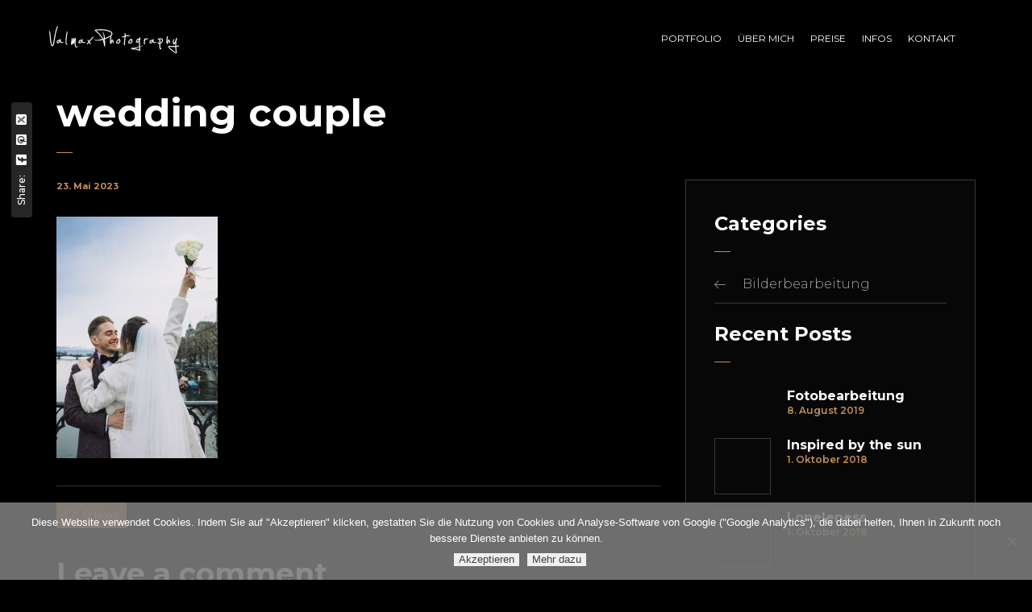

--- FILE ---
content_type: text/html; charset=UTF-8
request_url: https://valmax.ch/pt-portfolio/wedding-car/img_1709-199-scaled/
body_size: 13386
content:

<!DOCTYPE html>
<html lang="de-CH">
	<head>
		<meta charset="UTF-8">
		<meta name="viewport" content="width=device-width, initial-scale=1">
		<link rel="profile" href="https://gmpg.org/xfn/11">

		<meta name='robots' content='index, follow, max-image-preview:large, max-snippet:-1, max-video-preview:-1' />

	<!-- This site is optimized with the Yoast SEO plugin v26.6 - https://yoast.com/wordpress/plugins/seo/ -->
	<title>wedding couple - ValMax Fotografie - Portrait Fotografin Basel</title>
	<link rel="canonical" href="https://valmax.ch/pt-portfolio/wedding-car/img_1709-199-scaled/" />
	<meta property="og:locale" content="de_DE" />
	<meta property="og:type" content="article" />
	<meta property="og:title" content="wedding couple - ValMax Fotografie - Portrait Fotografin Basel" />
	<meta property="og:url" content="https://valmax.ch/pt-portfolio/wedding-car/img_1709-199-scaled/" />
	<meta property="og:site_name" content="ValMax Fotografie - Portrait Fotografin Basel" />
	<meta property="article:publisher" content="https://www.facebook.com/valmaxphotography/" />
	<meta property="article:modified_time" content="2023-05-31T12:25:36+00:00" />
	<meta property="og:image" content="https://valmax.ch/pt-portfolio/wedding-car/img_1709-199-scaled" />
	<meta property="og:image:width" content="800" />
	<meta property="og:image:height" content="1200" />
	<meta property="og:image:type" content="image/jpeg" />
	<meta name="twitter:card" content="summary_large_image" />
	<script type="application/ld+json" class="yoast-schema-graph">{"@context":"https://schema.org","@graph":[{"@type":"WebPage","@id":"https://valmax.ch/pt-portfolio/wedding-car/img_1709-199-scaled/","url":"https://valmax.ch/pt-portfolio/wedding-car/img_1709-199-scaled/","name":"wedding couple - ValMax Fotografie - Portrait Fotografin Basel","isPartOf":{"@id":"https://valmax.ch/#website"},"primaryImageOfPage":{"@id":"https://valmax.ch/pt-portfolio/wedding-car/img_1709-199-scaled/#primaryimage"},"image":{"@id":"https://valmax.ch/pt-portfolio/wedding-car/img_1709-199-scaled/#primaryimage"},"thumbnailUrl":"https://valmax.ch/wp-content/uploads/2023/05/IMG_1709-199-scaled-1.jpg","datePublished":"2023-05-23T15:45:10+00:00","dateModified":"2023-05-31T12:25:36+00:00","breadcrumb":{"@id":"https://valmax.ch/pt-portfolio/wedding-car/img_1709-199-scaled/#breadcrumb"},"inLanguage":"de-CH","potentialAction":[{"@type":"ReadAction","target":["https://valmax.ch/pt-portfolio/wedding-car/img_1709-199-scaled/"]}]},{"@type":"ImageObject","inLanguage":"de-CH","@id":"https://valmax.ch/pt-portfolio/wedding-car/img_1709-199-scaled/#primaryimage","url":"https://valmax.ch/wp-content/uploads/2023/05/IMG_1709-199-scaled-1.jpg","contentUrl":"https://valmax.ch/wp-content/uploads/2023/05/IMG_1709-199-scaled-1.jpg","width":800,"height":1200,"caption":"city-wedding"},{"@type":"BreadcrumbList","@id":"https://valmax.ch/pt-portfolio/wedding-car/img_1709-199-scaled/#breadcrumb","itemListElement":[{"@type":"ListItem","position":1,"name":"Home","item":"https://valmax.ch/"},{"@type":"ListItem","position":2,"name":"Wedding car","item":"https://valmax.ch/pt-portfolio/wedding-car/"},{"@type":"ListItem","position":3,"name":"wedding couple"}]},{"@type":"WebSite","@id":"https://valmax.ch/#website","url":"https://valmax.ch/","name":"Valmax Photography","description":"Professionelle Studio, Dessous, Paarfotoshooting Basel","publisher":{"@id":"https://valmax.ch/#organization"},"potentialAction":[{"@type":"SearchAction","target":{"@type":"EntryPoint","urlTemplate":"https://valmax.ch/?s={search_term_string}"},"query-input":{"@type":"PropertyValueSpecification","valueRequired":true,"valueName":"search_term_string"}}],"inLanguage":"de-CH"},{"@type":"Organization","@id":"https://valmax.ch/#organization","name":"ValMax Photography","url":"https://valmax.ch/","logo":{"@type":"ImageObject","inLanguage":"de-CH","@id":"https://valmax.ch/#/schema/logo/image/","url":"https://valmax.ch/wp-content/uploads/2017/08/logo_150x172-1.jpg","contentUrl":"https://valmax.ch/wp-content/uploads/2017/08/logo_150x172-1.jpg","width":150,"height":172,"caption":"ValMax Photography"},"image":{"@id":"https://valmax.ch/#/schema/logo/image/"},"sameAs":["https://www.facebook.com/valmaxphotography/","https://www.instagram.com/valmax_photo/","https://www.linkedin.com/in/valeria-ermantraut-734896bb/"]}]}</script>
	<!-- / Yoast SEO plugin. -->


<link rel='dns-prefetch' href='//fonts.googleapis.com' />
<link rel="alternate" type="application/rss+xml" title="ValMax Fotografie - Portrait Fotografin Basel &raquo; Feed" href="https://valmax.ch/feed/" />
<link rel="alternate" type="application/rss+xml" title="ValMax Fotografie - Portrait Fotografin Basel &raquo; Kommentar-Feed" href="https://valmax.ch/comments/feed/" />
<link rel="alternate" type="application/rss+xml" title="ValMax Fotografie - Portrait Fotografin Basel &raquo; wedding couple-Kommentar-Feed" href="https://valmax.ch/pt-portfolio/wedding-car/img_1709-199-scaled/feed/" />
<link rel="alternate" title="oEmbed (JSON)" type="application/json+oembed" href="https://valmax.ch/wp-json/oembed/1.0/embed?url=https%3A%2F%2Fvalmax.ch%2Fpt-portfolio%2Fwedding-car%2Fimg_1709-199-scaled%2F" />
<link rel="alternate" title="oEmbed (XML)" type="text/xml+oembed" href="https://valmax.ch/wp-json/oembed/1.0/embed?url=https%3A%2F%2Fvalmax.ch%2Fpt-portfolio%2Fwedding-car%2Fimg_1709-199-scaled%2F&#038;format=xml" />
<style id='wp-img-auto-sizes-contain-inline-css'>
img:is([sizes=auto i],[sizes^="auto," i]){contain-intrinsic-size:3000px 1500px}
/*# sourceURL=wp-img-auto-sizes-contain-inline-css */
</style>
<link rel='stylesheet' id='sbi_styles-css' href='https://valmax.ch/wp-content/plugins/instagram-feed/css/sbi-styles.min.css?ver=6.10.0' media='all' />
<style id='wp-emoji-styles-inline-css'>

	img.wp-smiley, img.emoji {
		display: inline !important;
		border: none !important;
		box-shadow: none !important;
		height: 1em !important;
		width: 1em !important;
		margin: 0 0.07em !important;
		vertical-align: -0.1em !important;
		background: none !important;
		padding: 0 !important;
	}
/*# sourceURL=wp-emoji-styles-inline-css */
</style>
<style id='wp-block-library-inline-css'>
:root{--wp-block-synced-color:#7a00df;--wp-block-synced-color--rgb:122,0,223;--wp-bound-block-color:var(--wp-block-synced-color);--wp-editor-canvas-background:#ddd;--wp-admin-theme-color:#007cba;--wp-admin-theme-color--rgb:0,124,186;--wp-admin-theme-color-darker-10:#006ba1;--wp-admin-theme-color-darker-10--rgb:0,107,160.5;--wp-admin-theme-color-darker-20:#005a87;--wp-admin-theme-color-darker-20--rgb:0,90,135;--wp-admin-border-width-focus:2px}@media (min-resolution:192dpi){:root{--wp-admin-border-width-focus:1.5px}}.wp-element-button{cursor:pointer}:root .has-very-light-gray-background-color{background-color:#eee}:root .has-very-dark-gray-background-color{background-color:#313131}:root .has-very-light-gray-color{color:#eee}:root .has-very-dark-gray-color{color:#313131}:root .has-vivid-green-cyan-to-vivid-cyan-blue-gradient-background{background:linear-gradient(135deg,#00d084,#0693e3)}:root .has-purple-crush-gradient-background{background:linear-gradient(135deg,#34e2e4,#4721fb 50%,#ab1dfe)}:root .has-hazy-dawn-gradient-background{background:linear-gradient(135deg,#faaca8,#dad0ec)}:root .has-subdued-olive-gradient-background{background:linear-gradient(135deg,#fafae1,#67a671)}:root .has-atomic-cream-gradient-background{background:linear-gradient(135deg,#fdd79a,#004a59)}:root .has-nightshade-gradient-background{background:linear-gradient(135deg,#330968,#31cdcf)}:root .has-midnight-gradient-background{background:linear-gradient(135deg,#020381,#2874fc)}:root{--wp--preset--font-size--normal:16px;--wp--preset--font-size--huge:42px}.has-regular-font-size{font-size:1em}.has-larger-font-size{font-size:2.625em}.has-normal-font-size{font-size:var(--wp--preset--font-size--normal)}.has-huge-font-size{font-size:var(--wp--preset--font-size--huge)}.has-text-align-center{text-align:center}.has-text-align-left{text-align:left}.has-text-align-right{text-align:right}.has-fit-text{white-space:nowrap!important}#end-resizable-editor-section{display:none}.aligncenter{clear:both}.items-justified-left{justify-content:flex-start}.items-justified-center{justify-content:center}.items-justified-right{justify-content:flex-end}.items-justified-space-between{justify-content:space-between}.screen-reader-text{border:0;clip-path:inset(50%);height:1px;margin:-1px;overflow:hidden;padding:0;position:absolute;width:1px;word-wrap:normal!important}.screen-reader-text:focus{background-color:#ddd;clip-path:none;color:#444;display:block;font-size:1em;height:auto;left:5px;line-height:normal;padding:15px 23px 14px;text-decoration:none;top:5px;width:auto;z-index:100000}html :where(.has-border-color){border-style:solid}html :where([style*=border-top-color]){border-top-style:solid}html :where([style*=border-right-color]){border-right-style:solid}html :where([style*=border-bottom-color]){border-bottom-style:solid}html :where([style*=border-left-color]){border-left-style:solid}html :where([style*=border-width]){border-style:solid}html :where([style*=border-top-width]){border-top-style:solid}html :where([style*=border-right-width]){border-right-style:solid}html :where([style*=border-bottom-width]){border-bottom-style:solid}html :where([style*=border-left-width]){border-left-style:solid}html :where(img[class*=wp-image-]){height:auto;max-width:100%}:where(figure){margin:0 0 1em}html :where(.is-position-sticky){--wp-admin--admin-bar--position-offset:var(--wp-admin--admin-bar--height,0px)}@media screen and (max-width:600px){html :where(.is-position-sticky){--wp-admin--admin-bar--position-offset:0px}}

/*# sourceURL=wp-block-library-inline-css */
</style><style id='global-styles-inline-css'>
:root{--wp--preset--aspect-ratio--square: 1;--wp--preset--aspect-ratio--4-3: 4/3;--wp--preset--aspect-ratio--3-4: 3/4;--wp--preset--aspect-ratio--3-2: 3/2;--wp--preset--aspect-ratio--2-3: 2/3;--wp--preset--aspect-ratio--16-9: 16/9;--wp--preset--aspect-ratio--9-16: 9/16;--wp--preset--color--black: #000000;--wp--preset--color--cyan-bluish-gray: #abb8c3;--wp--preset--color--white: #ffffff;--wp--preset--color--pale-pink: #f78da7;--wp--preset--color--vivid-red: #cf2e2e;--wp--preset--color--luminous-vivid-orange: #ff6900;--wp--preset--color--luminous-vivid-amber: #fcb900;--wp--preset--color--light-green-cyan: #7bdcb5;--wp--preset--color--vivid-green-cyan: #00d084;--wp--preset--color--pale-cyan-blue: #8ed1fc;--wp--preset--color--vivid-cyan-blue: #0693e3;--wp--preset--color--vivid-purple: #9b51e0;--wp--preset--gradient--vivid-cyan-blue-to-vivid-purple: linear-gradient(135deg,rgb(6,147,227) 0%,rgb(155,81,224) 100%);--wp--preset--gradient--light-green-cyan-to-vivid-green-cyan: linear-gradient(135deg,rgb(122,220,180) 0%,rgb(0,208,130) 100%);--wp--preset--gradient--luminous-vivid-amber-to-luminous-vivid-orange: linear-gradient(135deg,rgb(252,185,0) 0%,rgb(255,105,0) 100%);--wp--preset--gradient--luminous-vivid-orange-to-vivid-red: linear-gradient(135deg,rgb(255,105,0) 0%,rgb(207,46,46) 100%);--wp--preset--gradient--very-light-gray-to-cyan-bluish-gray: linear-gradient(135deg,rgb(238,238,238) 0%,rgb(169,184,195) 100%);--wp--preset--gradient--cool-to-warm-spectrum: linear-gradient(135deg,rgb(74,234,220) 0%,rgb(151,120,209) 20%,rgb(207,42,186) 40%,rgb(238,44,130) 60%,rgb(251,105,98) 80%,rgb(254,248,76) 100%);--wp--preset--gradient--blush-light-purple: linear-gradient(135deg,rgb(255,206,236) 0%,rgb(152,150,240) 100%);--wp--preset--gradient--blush-bordeaux: linear-gradient(135deg,rgb(254,205,165) 0%,rgb(254,45,45) 50%,rgb(107,0,62) 100%);--wp--preset--gradient--luminous-dusk: linear-gradient(135deg,rgb(255,203,112) 0%,rgb(199,81,192) 50%,rgb(65,88,208) 100%);--wp--preset--gradient--pale-ocean: linear-gradient(135deg,rgb(255,245,203) 0%,rgb(182,227,212) 50%,rgb(51,167,181) 100%);--wp--preset--gradient--electric-grass: linear-gradient(135deg,rgb(202,248,128) 0%,rgb(113,206,126) 100%);--wp--preset--gradient--midnight: linear-gradient(135deg,rgb(2,3,129) 0%,rgb(40,116,252) 100%);--wp--preset--font-size--small: 13px;--wp--preset--font-size--medium: 20px;--wp--preset--font-size--large: 36px;--wp--preset--font-size--x-large: 42px;--wp--preset--spacing--20: 0.44rem;--wp--preset--spacing--30: 0.67rem;--wp--preset--spacing--40: 1rem;--wp--preset--spacing--50: 1.5rem;--wp--preset--spacing--60: 2.25rem;--wp--preset--spacing--70: 3.38rem;--wp--preset--spacing--80: 5.06rem;--wp--preset--shadow--natural: 6px 6px 9px rgba(0, 0, 0, 0.2);--wp--preset--shadow--deep: 12px 12px 50px rgba(0, 0, 0, 0.4);--wp--preset--shadow--sharp: 6px 6px 0px rgba(0, 0, 0, 0.2);--wp--preset--shadow--outlined: 6px 6px 0px -3px rgb(255, 255, 255), 6px 6px rgb(0, 0, 0);--wp--preset--shadow--crisp: 6px 6px 0px rgb(0, 0, 0);}:where(.is-layout-flex){gap: 0.5em;}:where(.is-layout-grid){gap: 0.5em;}body .is-layout-flex{display: flex;}.is-layout-flex{flex-wrap: wrap;align-items: center;}.is-layout-flex > :is(*, div){margin: 0;}body .is-layout-grid{display: grid;}.is-layout-grid > :is(*, div){margin: 0;}:where(.wp-block-columns.is-layout-flex){gap: 2em;}:where(.wp-block-columns.is-layout-grid){gap: 2em;}:where(.wp-block-post-template.is-layout-flex){gap: 1.25em;}:where(.wp-block-post-template.is-layout-grid){gap: 1.25em;}.has-black-color{color: var(--wp--preset--color--black) !important;}.has-cyan-bluish-gray-color{color: var(--wp--preset--color--cyan-bluish-gray) !important;}.has-white-color{color: var(--wp--preset--color--white) !important;}.has-pale-pink-color{color: var(--wp--preset--color--pale-pink) !important;}.has-vivid-red-color{color: var(--wp--preset--color--vivid-red) !important;}.has-luminous-vivid-orange-color{color: var(--wp--preset--color--luminous-vivid-orange) !important;}.has-luminous-vivid-amber-color{color: var(--wp--preset--color--luminous-vivid-amber) !important;}.has-light-green-cyan-color{color: var(--wp--preset--color--light-green-cyan) !important;}.has-vivid-green-cyan-color{color: var(--wp--preset--color--vivid-green-cyan) !important;}.has-pale-cyan-blue-color{color: var(--wp--preset--color--pale-cyan-blue) !important;}.has-vivid-cyan-blue-color{color: var(--wp--preset--color--vivid-cyan-blue) !important;}.has-vivid-purple-color{color: var(--wp--preset--color--vivid-purple) !important;}.has-black-background-color{background-color: var(--wp--preset--color--black) !important;}.has-cyan-bluish-gray-background-color{background-color: var(--wp--preset--color--cyan-bluish-gray) !important;}.has-white-background-color{background-color: var(--wp--preset--color--white) !important;}.has-pale-pink-background-color{background-color: var(--wp--preset--color--pale-pink) !important;}.has-vivid-red-background-color{background-color: var(--wp--preset--color--vivid-red) !important;}.has-luminous-vivid-orange-background-color{background-color: var(--wp--preset--color--luminous-vivid-orange) !important;}.has-luminous-vivid-amber-background-color{background-color: var(--wp--preset--color--luminous-vivid-amber) !important;}.has-light-green-cyan-background-color{background-color: var(--wp--preset--color--light-green-cyan) !important;}.has-vivid-green-cyan-background-color{background-color: var(--wp--preset--color--vivid-green-cyan) !important;}.has-pale-cyan-blue-background-color{background-color: var(--wp--preset--color--pale-cyan-blue) !important;}.has-vivid-cyan-blue-background-color{background-color: var(--wp--preset--color--vivid-cyan-blue) !important;}.has-vivid-purple-background-color{background-color: var(--wp--preset--color--vivid-purple) !important;}.has-black-border-color{border-color: var(--wp--preset--color--black) !important;}.has-cyan-bluish-gray-border-color{border-color: var(--wp--preset--color--cyan-bluish-gray) !important;}.has-white-border-color{border-color: var(--wp--preset--color--white) !important;}.has-pale-pink-border-color{border-color: var(--wp--preset--color--pale-pink) !important;}.has-vivid-red-border-color{border-color: var(--wp--preset--color--vivid-red) !important;}.has-luminous-vivid-orange-border-color{border-color: var(--wp--preset--color--luminous-vivid-orange) !important;}.has-luminous-vivid-amber-border-color{border-color: var(--wp--preset--color--luminous-vivid-amber) !important;}.has-light-green-cyan-border-color{border-color: var(--wp--preset--color--light-green-cyan) !important;}.has-vivid-green-cyan-border-color{border-color: var(--wp--preset--color--vivid-green-cyan) !important;}.has-pale-cyan-blue-border-color{border-color: var(--wp--preset--color--pale-cyan-blue) !important;}.has-vivid-cyan-blue-border-color{border-color: var(--wp--preset--color--vivid-cyan-blue) !important;}.has-vivid-purple-border-color{border-color: var(--wp--preset--color--vivid-purple) !important;}.has-vivid-cyan-blue-to-vivid-purple-gradient-background{background: var(--wp--preset--gradient--vivid-cyan-blue-to-vivid-purple) !important;}.has-light-green-cyan-to-vivid-green-cyan-gradient-background{background: var(--wp--preset--gradient--light-green-cyan-to-vivid-green-cyan) !important;}.has-luminous-vivid-amber-to-luminous-vivid-orange-gradient-background{background: var(--wp--preset--gradient--luminous-vivid-amber-to-luminous-vivid-orange) !important;}.has-luminous-vivid-orange-to-vivid-red-gradient-background{background: var(--wp--preset--gradient--luminous-vivid-orange-to-vivid-red) !important;}.has-very-light-gray-to-cyan-bluish-gray-gradient-background{background: var(--wp--preset--gradient--very-light-gray-to-cyan-bluish-gray) !important;}.has-cool-to-warm-spectrum-gradient-background{background: var(--wp--preset--gradient--cool-to-warm-spectrum) !important;}.has-blush-light-purple-gradient-background{background: var(--wp--preset--gradient--blush-light-purple) !important;}.has-blush-bordeaux-gradient-background{background: var(--wp--preset--gradient--blush-bordeaux) !important;}.has-luminous-dusk-gradient-background{background: var(--wp--preset--gradient--luminous-dusk) !important;}.has-pale-ocean-gradient-background{background: var(--wp--preset--gradient--pale-ocean) !important;}.has-electric-grass-gradient-background{background: var(--wp--preset--gradient--electric-grass) !important;}.has-midnight-gradient-background{background: var(--wp--preset--gradient--midnight) !important;}.has-small-font-size{font-size: var(--wp--preset--font-size--small) !important;}.has-medium-font-size{font-size: var(--wp--preset--font-size--medium) !important;}.has-large-font-size{font-size: var(--wp--preset--font-size--large) !important;}.has-x-large-font-size{font-size: var(--wp--preset--font-size--x-large) !important;}
/*# sourceURL=global-styles-inline-css */
</style>

<style id='classic-theme-styles-inline-css'>
/*! This file is auto-generated */
.wp-block-button__link{color:#fff;background-color:#32373c;border-radius:9999px;box-shadow:none;text-decoration:none;padding:calc(.667em + 2px) calc(1.333em + 2px);font-size:1.125em}.wp-block-file__button{background:#32373c;color:#fff;text-decoration:none}
/*# sourceURL=/wp-includes/css/classic-themes.min.css */
</style>
<link rel='stylesheet' id='contact-form-7-css' href='https://valmax.ch/wp-content/plugins/contact-form-7/includes/css/styles.css?ver=6.1.4' media='all' />
<link rel='stylesheet' id='cookie-notice-front-css' href='https://valmax.ch/wp-content/plugins/cookie-notice/css/front.min.css?ver=2.5.11' media='all' />
<link rel='stylesheet' id='rs-plugin-settings-css' href='https://valmax.ch/wp-content/plugins/revslider/public/assets/css/settings.css?ver=5.3.1.5' media='all' />
<style id='rs-plugin-settings-inline-css'>
#rs-demo-id {}
/*# sourceURL=rs-plugin-settings-inline-css */
</style>
<link rel='stylesheet' id='popup-css-css' href='https://valmax.ch/wp-content/plugins/pt-novo-shortcodes/include/popup/style.css?ver=1.0.0' media='all' />
<link rel='stylesheet' id='swiper11-css' href='https://valmax.ch/wp-content/plugins/pt-novo-shortcodes/assets/css/swiper.css?ver=6.9' media='all' />
<link rel='stylesheet' id='owl-carousel-css' href='https://valmax.ch/wp-content/plugins/pt-novo-shortcodes/assets/css/owl.carousel.css?ver=2.3.4' media='all' />
<link rel='stylesheet' id='novo-icons-css' href='https://valmax.ch/wp-content/themes/novo/css/iconfont.css?ver=6.9' media='all' />
<link rel='stylesheet' id='fontawesome-css' href='https://valmax.ch/wp-content/themes/novo/css/fontawesome.min.css?ver=6.9' media='all' />
<link rel='stylesheet' id='circle-animations-css' href='https://valmax.ch/wp-content/themes/novo/css/circle_animations.css?ver=6.9' media='all' />
<link rel='stylesheet' id='novo-style-css' href='https://valmax.ch/wp-content/themes/novo/style.css?ver=6.9' media='all' />
<style id='novo-style-inline-css'>
body .booked-modal input.button.button-primary,body .booked-calendar-shortcode-wrap .booked-calendar tbody td.today:hover .date .number {
      background: #c48f56 !important;
    }
/*# sourceURL=novo-style-inline-css */
</style>
<link rel='stylesheet' id='novo-main-style-css' href='https://valmax.ch/wp-content/themes/novo/css/style.css?ver=6.9' media='all' />
<link rel='stylesheet' id='somo-montserrat-css' href='//fonts.googleapis.com/css?family=Montserrat%3A100%2C100italic%2C200%2C200italic%2C300%2C300italic%2Cregular%2Citalic%2C500%2C500italic%2C600%2C600italic%2C700%2C700italic%2C800%2C800italic%2C900%2C900italic&#038;display=swap&#038;ver=1' media='all' />
<link rel='stylesheet' id='vc_font_awesome_5_shims-css' href='https://valmax.ch/wp-content/plugins/js_composer/assets/lib/vendor/node_modules/@fortawesome/fontawesome-free/css/v4-shims.min.css?ver=8.0.1' media='all' />
<link rel='stylesheet' id='pt-addons-css' href='https://valmax.ch/wp-content/plugins/pt-novo-shortcodes/assets/css/pt-addons.css?ver=6.9' media='all' />
<link rel='stylesheet' id='novo-main-mobile-css' href='https://valmax.ch/wp-content/themes/novo/css/mobile.css?ver=6.9' media='all' />
<link rel='stylesheet' id='pixproof_inuit-css' href='https://valmax.ch/wp-content/plugins/pixproof/assets/css/inuit.css?ver=2.0.0' media='all' />
<link rel='stylesheet' id='pixproof_magnific-popup-css' href='https://valmax.ch/wp-content/plugins/pixproof/assets/css/mangnific-popup.css?ver=2.0.0' media='all' />
<script src="https://valmax.ch/wp-includes/js/jquery/jquery.min.js?ver=3.7.1" id="jquery-core-js"></script>
<script src="https://valmax.ch/wp-includes/js/jquery/jquery-migrate.min.js?ver=3.4.1" id="jquery-migrate-js"></script>
<script src="https://valmax.ch/wp-content/plugins/revslider/public/assets/js/jquery.themepunch.tools.min.js?ver=5.3.1.5" id="tp-tools-js"></script>
<script src="https://valmax.ch/wp-content/plugins/revslider/public/assets/js/jquery.themepunch.revolution.min.js?ver=5.3.1.5" id="revmin-js"></script>
<script id="zilla-likes-js-extra">
/* <![CDATA[ */
var zilla_likes = {"ajaxurl":"https://valmax.ch/wp-admin/admin-ajax.php"};
//# sourceURL=zilla-likes-js-extra
/* ]]> */
</script>
<script src="https://valmax.ch/wp-content/plugins/pt-novo-shortcodes/assets/js/zilla-likes.js?ver=6.9" id="zilla-likes-js"></script>
<script></script><link rel="https://api.w.org/" href="https://valmax.ch/wp-json/" /><link rel="alternate" title="JSON" type="application/json" href="https://valmax.ch/wp-json/wp/v2/media/5108" /><link rel="EditURI" type="application/rsd+xml" title="RSD" href="https://valmax.ch/xmlrpc.php?rsd" />
<meta name="generator" content="WordPress 6.9" />
<link rel='shortlink' href='https://valmax.ch/?p=5108' />
<meta name="generator" content="Redux 4.5.9" /><!-- Global site tag (gtag.js) - Google Analytics -->
<script async src="https://www.googletagmanager.com/gtag/js?id=UA-134733892-2"></script>
<script>
  window.dataLayer = window.dataLayer || [];
  function gtag(){dataLayer.push(arguments);}
  gtag('js', new Date());

  gtag('config', 'UA-134733892-2');
</script>


<!-- Facebook Pixel Code -->
<script>
  !function(f,b,e,v,n,t,s)
  {if(f.fbq)return;n=f.fbq=function(){n.callMethod?
  n.callMethod.apply(n,arguments):n.queue.push(arguments)};
  if(!f._fbq)f._fbq=n;n.push=n;n.loaded=!0;n.version='2.0';
  n.queue=[];t=b.createElement(e);t.async=!0;
  t.src=v;s=b.getElementsByTagName(e)[0];
  s.parentNode.insertBefore(t,s)}(window, document,'script',
  'https://connect.facebook.net/en_US/fbevents.js');
  fbq('init', '329624504327201');
  fbq('track', 'PageView');
</script>
<noscript><img height="1" width="1" style="display:none"
  src="https://www.facebook.com/tr?id=329624504327201&ev=PageView&noscript=1"
/></noscript>
<!-- End Facebook Pixel Code -->
      <meta property="og:title" content="wedding couple" />
      <style>.recentcomments a{display:inline !important;padding:0 !important;margin:0 !important;}</style><meta name="generator" content="Powered by WPBakery Page Builder - drag and drop page builder for WordPress."/>
<meta name="generator" content="Powered by Slider Revolution 5.3.1.5 - responsive, Mobile-Friendly Slider Plugin for WordPress with comfortable drag and drop interface." />
<link rel="icon" href="https://valmax.ch/wp-content/uploads/2025/06/photography-icon-70x70.png" sizes="32x32" />
<link rel="icon" href="https://valmax.ch/wp-content/uploads/2025/06/photography-icon-300x300.png" sizes="192x192" />
<link rel="apple-touch-icon" href="https://valmax.ch/wp-content/uploads/2025/06/photography-icon-300x300.png" />
<meta name="msapplication-TileImage" content="https://valmax.ch/wp-content/uploads/2025/06/photography-icon-300x300.png" />
<style id="novo_theme-dynamic-css" title="dynamic-css" class="redux-options-output">body{font-family: Montserrat;font-weight: 400;font-size: 16px;}h1, .h1{font-family: Montserrat;font-weight: 700;font-size: 60px;}h2, .h2{font-family: Montserrat;font-weight: 700;font-size: 48px;}h3, .h3{font-family: Montserrat;font-weight: 700;font-size: 36px;}h4, .h4{font-family: Montserrat;font-weight: 700;font-size: 30px;}h5, .h5{font-family: Montserrat;font-weight: 700;font-size: 24px;}h6, .h6{font-family: Montserrat;font-weight: 700;font-size: 18px;}.banner-404{color:#FFFFFF;}.banner-404 .b-404-heading{color:#C48F56;}.banner-coming-soon{color:#FFFFFF;}.banner-coming-soon .b-coming-heading{color:#C48F56;}</style><noscript><style> .wpb_animate_when_almost_visible { opacity: 1; }</style></noscript>	<link rel='stylesheet' id='pt-inline-css' href='https://valmax.ch/wp-content/plugins/pt-novo-shortcodes/assets/css/pt-inline.css?ver=6.9' media='all' />
<style id='pt-inline-inline-css'>
.vc_custom_1682414469087{margin-bottom:0px !important}
/*# sourceURL=pt-inline-inline-css */
</style>
<link rel='stylesheet' id='js_composer_front-css' href='https://valmax.ch/wp-content/plugins/js_composer/assets/css/js_composer.min.css?ver=8.0.1' media='all' />
</head>

	<body data-rsssl=1 class="attachment wp-singular attachment-template-default single single-attachment postid-5108 attachmentid-5108 attachment-jpeg wp-theme-novo cookies-not-set site-dark header_type_1747 header_space_yes mobile_false nav_hover_style2 lazyload_false right-click-disable chrome osx wpb-js-composer js-comp-ver-8.0.1 vc_responsive">
		<div id="all" class="site">
      			      <header class="site-header header-1747 light-header fixed-header">
        				<div class="header-main-block">
								<div class="container-fluid">
						<div class="row">
										<div class="desktop-main-bar-left col-auto">
								<div class="logo-block">
					<div class="logo site-logo-69683f3988664">
						<a href="https://valmax.ch/" data-magic-cursor="link">
															<img src="https://valmax.ch/wp-content/uploads/2021/06/logos_small_dark.png" alt="ValMax Fotografie - Portrait Fotografin Basel">
													</a>
					</div>
				</div>
						</div>
						<div class="desktop-main-bar-right col">
				                  <nav class="navigation navigation-69683f39888e3 visible_menu hover-style2">
            <ul id="menu-main-menu" class="menu"><li id="menu-item-1024" class="menu-item menu-item-type-custom menu-item-object-custom menu-item-has-children menu-item-1024"><a><span>Portfolio</span></a>
<ul class="sub-menu">
	<li id="menu-item-2494" class="menu-item menu-item-type-post_type menu-item-object-page menu-item-has-children menu-item-2494"><a href="https://valmax.ch/portrait-fotoshootings-galerien/"><span>Portraits</span></a>
	<ul class="sub-menu">
		<li id="menu-item-4734" class="menu-item menu-item-type-post_type menu-item-object-page menu-item-4734"><a href="https://valmax.ch/indoor-studio-fotoshooting/"><span>Studio Portrait</span></a></li>
		<li id="menu-item-1503" class="menu-item menu-item-type-post_type menu-item-object-page menu-item-1503"><a href="https://valmax.ch/outdoor-portrait-fotoshooting/"><span>Outdoor Portrait</span></a></li>
		<li id="menu-item-1505" class="menu-item menu-item-type-post_type menu-item-object-page menu-item-1505"><a href="https://valmax.ch/dessous-sexy-fotoshooting/"><span>Dessous Portrait</span></a></li>
		<li id="menu-item-4922" class="menu-item menu-item-type-post_type menu-item-object-page menu-item-4922"><a href="https://valmax.ch/maenner-portrait-fotoshooting/"><span>Männer Portrait</span></a></li>
	</ul>
</li>
	<li id="menu-item-2498" class="menu-item menu-item-type-post_type menu-item-object-page menu-item-has-children menu-item-2498"><a href="https://valmax.ch/fotoshootings-galerien/"><span>Fotoshootings</span></a>
	<ul class="sub-menu">
		<li id="menu-item-1507" class="menu-item menu-item-type-post_type menu-item-object-page menu-item-1507"><a href="https://valmax.ch/paarfotoshooting-love-story-fotoshooting/"><span>Paar Fotoshooting/Love Story</span></a></li>
		<li id="menu-item-1875" class="menu-item menu-item-type-post_type menu-item-object-page menu-item-1875"><a href="https://valmax.ch/babybauch-schwangerschaft-fotoshooting/"><span>Babybauch- und Schwangerschafts Fotoshooting</span></a></li>
		<li id="menu-item-2573" class="menu-item menu-item-type-post_type menu-item-object-page menu-item-2573"><a href="https://valmax.ch/familien-kinder-baby-fotoshooting/"><span>Familien-, Baby- und Kinderfotoshooting</span></a></li>
		<li id="menu-item-3928" class="menu-item menu-item-type-post_type menu-item-object-page menu-item-3928"><a href="https://valmax.ch/bachelorette-fotoshooting/"><span>Bachelorette Fotoshooting</span></a></li>
	</ul>
</li>
	<li id="menu-item-3717" class="menu-item menu-item-type-post_type menu-item-object-page menu-item-3717"><a href="https://valmax.ch/hochzeit-fotografie/"><span>Hochzeit</span></a></li>
</ul>
</li>
<li id="menu-item-4570" class="menu-item menu-item-type-post_type menu-item-object-page menu-item-4570"><a href="https://valmax.ch/ueber-mich-fotografin-basel/"><span>Über mich</span></a></li>
<li id="menu-item-1991" class="menu-item menu-item-type-post_type menu-item-object-page menu-item-1991"><a href="https://valmax.ch/preise-fotoshooting/"><span>Preise</span></a></li>
<li id="menu-item-3823" class="menu-item menu-item-type-custom menu-item-object-custom menu-item-has-children menu-item-3823"><a><span>Infos</span></a>
<ul class="sub-menu">
	<li id="menu-item-2770" class="menu-item menu-item-type-post_type menu-item-object-page menu-item-2770"><a href="https://valmax.ch/geschenk-gutschein-fotoshooting/"><span>Geschenkgutschein</span></a></li>
	<li id="menu-item-3810" class="menu-item menu-item-type-post_type menu-item-object-page menu-item-3810"><a href="https://valmax.ch/faq-haeufig-gestellte-fragen/"><span>FAQ</span></a></li>
	<li id="menu-item-5339" class="menu-item menu-item-type-post_type menu-item-object-page menu-item-privacy-policy menu-item-5339"><a rel="privacy-policy" href="https://valmax.ch/datenschutzerklaerung/"><span>Datenschutzerklärung</span></a></li>
	<li id="menu-item-1267" class="menu-item menu-item-type-post_type menu-item-object-page menu-item-1267"><a href="https://valmax.ch/impressum/"><span>Impressum</span></a></li>
</ul>
</li>
<li id="menu-item-4576" class="menu-item menu-item-type-post_type menu-item-object-page menu-item-4576"><a href="https://valmax.ch/kontakt-fotoshooting-buchen/"><span>Kontakt</span></a></li>
</ul>          </nav>
        				<div class="butter-button nav-button visible_menu" data-type=".navigation-69683f39888e3"><div></div></div>
						</div>
									</div>
					</div>
							</div>
			              </header>

            
					  <div class="site-header mobile-type header-1747 light-header fixed-header">
        				<div class="header-main-block">
								<div class="container-fluid">
						<div class="row">
										<div class="mobile-main-bar-left col-auto">
								<div class="logo-block">
					<div class="logo site-logo-69683f398bcca">
						<a href="https://valmax.ch/" data-magic-cursor="link">
															<img src="https://valmax.ch/wp-content/uploads/2021/06/logos_small_dark.png" alt="ValMax Fotografie - Portrait Fotografin Basel">
													</a>
					</div>
				</div>
						</div>
						<div class="mobile-main-bar-right col">
				        				<div class="butter-button nav-button visible_menu" data-type=".navigation-69683f398bd98"><div></div></div>
						</div>
									</div>
					</div>
							</div>
			      </div>
            <div class="mobile-navigation-block header-1747 light-header fixed-header">
        <nav class="mobile-navigation navigation-69683f398bd98 hover-style1">
          <ul id="menu-main-menu-2" class="menu container"><li class="menu-item menu-item-type-custom menu-item-object-custom menu-item-has-children menu-item-1024"><a><span>Portfolio</span></a>
<ul class="sub-menu">
	<li class="menu-item menu-item-type-post_type menu-item-object-page menu-item-has-children menu-item-2494"><a href="https://valmax.ch/portrait-fotoshootings-galerien/"><span>Portraits</span></a>
	<ul class="sub-menu">
		<li class="menu-item menu-item-type-post_type menu-item-object-page menu-item-4734"><a href="https://valmax.ch/indoor-studio-fotoshooting/"><span>Studio Portrait</span></a></li>
		<li class="menu-item menu-item-type-post_type menu-item-object-page menu-item-1503"><a href="https://valmax.ch/outdoor-portrait-fotoshooting/"><span>Outdoor Portrait</span></a></li>
		<li class="menu-item menu-item-type-post_type menu-item-object-page menu-item-1505"><a href="https://valmax.ch/dessous-sexy-fotoshooting/"><span>Dessous Portrait</span></a></li>
		<li class="menu-item menu-item-type-post_type menu-item-object-page menu-item-4922"><a href="https://valmax.ch/maenner-portrait-fotoshooting/"><span>Männer Portrait</span></a></li>
	</ul>
</li>
	<li class="menu-item menu-item-type-post_type menu-item-object-page menu-item-has-children menu-item-2498"><a href="https://valmax.ch/fotoshootings-galerien/"><span>Fotoshootings</span></a>
	<ul class="sub-menu">
		<li class="menu-item menu-item-type-post_type menu-item-object-page menu-item-1507"><a href="https://valmax.ch/paarfotoshooting-love-story-fotoshooting/"><span>Paar Fotoshooting/Love Story</span></a></li>
		<li class="menu-item menu-item-type-post_type menu-item-object-page menu-item-1875"><a href="https://valmax.ch/babybauch-schwangerschaft-fotoshooting/"><span>Babybauch- und Schwangerschafts Fotoshooting</span></a></li>
		<li class="menu-item menu-item-type-post_type menu-item-object-page menu-item-2573"><a href="https://valmax.ch/familien-kinder-baby-fotoshooting/"><span>Familien-, Baby- und Kinderfotoshooting</span></a></li>
		<li class="menu-item menu-item-type-post_type menu-item-object-page menu-item-3928"><a href="https://valmax.ch/bachelorette-fotoshooting/"><span>Bachelorette Fotoshooting</span></a></li>
	</ul>
</li>
	<li class="menu-item menu-item-type-post_type menu-item-object-page menu-item-3717"><a href="https://valmax.ch/hochzeit-fotografie/"><span>Hochzeit</span></a></li>
</ul>
</li>
<li class="menu-item menu-item-type-post_type menu-item-object-page menu-item-4570"><a href="https://valmax.ch/ueber-mich-fotografin-basel/"><span>Über mich</span></a></li>
<li class="menu-item menu-item-type-post_type menu-item-object-page menu-item-1991"><a href="https://valmax.ch/preise-fotoshooting/"><span>Preise</span></a></li>
<li class="menu-item menu-item-type-custom menu-item-object-custom menu-item-has-children menu-item-3823"><a><span>Infos</span></a>
<ul class="sub-menu">
	<li class="menu-item menu-item-type-post_type menu-item-object-page menu-item-2770"><a href="https://valmax.ch/geschenk-gutschein-fotoshooting/"><span>Geschenkgutschein</span></a></li>
	<li class="menu-item menu-item-type-post_type menu-item-object-page menu-item-3810"><a href="https://valmax.ch/faq-haeufig-gestellte-fragen/"><span>FAQ</span></a></li>
	<li class="menu-item menu-item-type-post_type menu-item-object-page menu-item-privacy-policy menu-item-5339"><a rel="privacy-policy" href="https://valmax.ch/datenschutzerklaerung/"><span>Datenschutzerklärung</span></a></li>
	<li class="menu-item menu-item-type-post_type menu-item-object-page menu-item-1267"><a href="https://valmax.ch/impressum/"><span>Impressum</span></a></li>
</ul>
</li>
<li class="menu-item menu-item-type-post_type menu-item-object-page menu-item-4576"><a href="https://valmax.ch/kontakt-fotoshooting-buchen/"><span>Kontakt</span></a></li>
</ul>        </nav>
              </div>
										<div class="header-space"></div>
			      				<div class="search-popup main-row">
					<div class="centered-container"><form role="search" method="get" class="searchform" action="https://valmax.ch/" >
	<button type="submit" class="searchsubmit" value=""><i class="basic-ui-icon-search"></i></button>
	<div><input type="text" value="" placeholder="Type and hit enter" name="s" class="input" /></div>
</form></div>
				</div>
			
	<main class="main-row">
		<div class="container">
      <div class="heading-decor">
				<h1 class="h2">wedding couple</h1>
									<div class="share-stick-block">
						<div class="label">Share: </div>
						<div class="social-links"><a href="http://www.facebook.com/sharer.php?u=https://valmax.ch/pt-portfolio/wedding-car/img_1709-199-scaled/" target="_blank"><i class="fab fa-facebook-square"></i></a><a href="http://pinterest.com/pin/create/button/?url=https://valmax.ch/pt-portfolio/wedding-car/img_1709-199-scaled/" target="_blank"><i class="fab fa-pinterest-square"></i></a><a href="https://twitter.com/intent/tweet?url=https://valmax.ch/pt-portfolio/wedding-car/img_1709-199-scaled/" target="_blank"><i class="fab fa-square-x-twitter"></i></a></div>					</div>
				      </div>
      <div class="row"><div class="col-12 col-md-8">        <div id="post-5108" class="post-5108 attachment type-attachment status-inherit hentry">
                      <div class="site-content">
							                <div class="date">23. Mai 2023</div>
                            <div class="post-content">
                <p class="attachment"><a href='https://valmax.ch/wp-content/uploads/2023/05/IMG_1709-199-scaled-1.jpg'><img fetchpriority="high" decoding="async" width="200" height="300" src="https://valmax.ch/wp-content/uploads/2023/05/IMG_1709-199-scaled-1-200x300.jpg" class="attachment-medium size-medium" alt="city-wedding" srcset="https://valmax.ch/wp-content/uploads/2023/05/IMG_1709-199-scaled-1-200x300.jpg 200w, https://valmax.ch/wp-content/uploads/2023/05/IMG_1709-199-scaled-1-768x1152.jpg 768w, https://valmax.ch/wp-content/uploads/2023/05/IMG_1709-199-scaled-1-1024x1536.jpg 1024w, https://valmax.ch/wp-content/uploads/2023/05/IMG_1709-199-scaled-1-47x70.jpg 47w, https://valmax.ch/wp-content/uploads/2023/05/IMG_1709-199-scaled-1-320x480.jpg 320w, https://valmax.ch/wp-content/uploads/2023/05/IMG_1709-199-scaled-1-480x720.jpg 480w, https://valmax.ch/wp-content/uploads/2023/05/IMG_1709-199-scaled-1.jpg 800w" sizes="(max-width: 200px) 100vw, 200px" /></a></p>
                                                                </div>
            </div>
            <div class="post-bottom">
              <a href="#" class="zilla-likes" id="zilla-likes-5108" title="Like this" data-postfix=" like"><i class="multimedia-icon-heart"></i> <span>0 likes</span></a>                              <div class="post-nav">
                                                    </div>
                          </div>
            
<div id="comments" class="comments-area">

	
	<div id="commentform-area">
			<div id="respond" class="comment-respond">
		<div class="heading-decor"><h3><span>Leave a comment <small><a rel="nofollow" id="cancel-comment-reply-link" href="/pt-portfolio/wedding-car/img_1709-199-scaled/#respond" style="display:none;">Antwort abbrechen</a></small></span></h3></div><form action="https://valmax.ch/wp-comments-post.php" method="post" id="commentform" class="comment-form row"><div class="col-12 col-sm-6"><input id="author" class="style1" name="author" type="text" placeholder="Enter your Name..." value="" size="30" /></div>
<div class="col-12 col-sm-6"><input id="email" class="style1" name="email" type="text" placeholder=" Enter your e-mail..." value="" size="30" /></div>

<div class="col-12"><textarea id="comment" class="style1" name="comment" placeholder="Enter your comment..." rows="5" maxlength="65525" required="required"></textarea></div><div class="col-12"><input name="submit" type="submit" id="submit" class="button-style1" value="Send" /> <input type='hidden' name='comment_post_ID' value='5108' id='comment_post_ID' />
<input type='hidden' name='comment_parent' id='comment_parent' value='0' />
</div><p style="display: none;"><input type="hidden" id="akismet_comment_nonce" name="akismet_comment_nonce" value="8f5b9fdba9" /></p><p style="display: none !important;" class="akismet-fields-container" data-prefix="ak_"><label>&#916;<textarea name="ak_hp_textarea" cols="45" rows="8" maxlength="100"></textarea></label><input type="hidden" id="ak_js_1" name="ak_js" value="203"/><script>document.getElementById( "ak_js_1" ).setAttribute( "value", ( new Date() ).getTime() );</script></p></form>	</div><!-- #respond -->
		</div>
</div><!-- #comments -->
                  </div>
      </div><div class="s-sidebar col-12 col-md-4"><div class="w"><div id="categories-5" class="widget widget_categories"><div class="heading-decor"><h5><span>Categories</span></h5></div>
			<ul>
					<li class="cat-item cat-item-64"><a href="https://valmax.ch/category/allgemein/bilderbearbeitung/">Bilderbearbeitung</a>
</li>
			</ul>

			</div><div id="blog_post-1" class="widget widget_blog_post"><div class="heading-decor"><h5><span>Recent Posts</span></h5></div>		<div class="blog-post-widget">
						<div class="item">
								<div class="text">
					<a href="https://valmax.ch/fotobearbeitung-von-fotoshootings/" class="name">Fotobearbeitung</a>
					<div class="blog-detail">
													<div class="bd-item"><span>8. August 2019</span></div>
											</div>
				</div>
			</div>
					<div class="item">
										<a href="https://valmax.ch/inspired-by-the-sun/" class="image"
						style="background-image: url()"></a>
								<div class="text">
					<a href="https://valmax.ch/inspired-by-the-sun/" class="name">Inspired by the sun</a>
					<div class="blog-detail">
													<div class="bd-item"><span>1. Oktober 2018</span></div>
											</div>
				</div>
			</div>
					<div class="item">
										<a href="https://valmax.ch/loneleness/" class="image"
						style="background-image: url()"></a>
								<div class="text">
					<a href="https://valmax.ch/loneleness/" class="name">Loneleness</a>
					<div class="blog-detail">
													<div class="bd-item"><span>1. Oktober 2018</span></div>
											</div>
				</div>
			</div>
				</div>
		</div><div id="portfolio-1" class="widget widget_portfolio"><div class="heading-decor"><h5><span>Latest Photos</span></h5></div>    <div class="gallery-module row">
            <div class="col-6 col-md-3 item"><a href="https://valmax.ch/pt-portfolio/tennis-player/" data-magic-cursor="link-w-text" data-magic-cursor-text="View"><img width="150" height="150" src="https://valmax.ch/wp-content/uploads/2025/12/IMG_1914-150x150.jpg" class="attachment-thumbnail size-thumbnail" alt="tennis-girl" title="Tennis player" decoding="async" loading="lazy" /></a></div>
               <div class="col-6 col-md-3 item"><a href="https://valmax.ch/pt-portfolio/alexandra-portrait-studio/" data-magic-cursor="link-w-text" data-magic-cursor-text="View"><img width="150" height="150" src="https://valmax.ch/wp-content/uploads/2025/05/IMG_4605-150x150.jpg" class="attachment-thumbnail size-thumbnail" alt="studio-portrait-beautiful-blonde-girl" title="Alexandra Portrait Studio" decoding="async" loading="lazy" /></a></div>
               <div class="col-6 col-md-3 item"><a href="https://valmax.ch/pt-portfolio/sessel/" data-magic-cursor="link-w-text" data-magic-cursor-text="View"><img width="150" height="150" src="https://valmax.ch/wp-content/uploads/2023/04/IMG_8862_1-m-150x150.jpg" class="attachment-thumbnail size-thumbnail" alt="girl-hotel-alone-chair" title="Sessel" decoding="async" loading="lazy" /></a></div>
               <div class="col-6 col-md-3 item"><a href="https://valmax.ch/pt-portfolio/spiegel-portrait/" data-magic-cursor="link-w-text" data-magic-cursor-text="View"><img width="150" height="150" src="https://valmax.ch/wp-content/uploads/2023/04/IMG_12771-150x150.jpg" class="attachment-thumbnail size-thumbnail" alt="portrait-beautiful-girl-blue-hair" title="Spiegel portrait" decoding="async" loading="lazy" /></a></div>
               <div class="col-6 col-md-3 item"><a href="https://valmax.ch/pt-portfolio/huebsche-frau-blurred/" data-magic-cursor="link-w-text" data-magic-cursor-text="View"><img width="150" height="150" src="https://valmax.ch/wp-content/uploads/2024/12/IMG_03181-150x150.jpg" class="attachment-thumbnail size-thumbnail" alt="portrait-hübsche-" title="Hübsche Frau blurred" decoding="async" loading="lazy" /></a></div>
               <div class="col-6 col-md-3 item"><a href="https://valmax.ch/pt-portfolio/katja-portrait-window/" data-magic-cursor="link-w-text" data-magic-cursor-text="View"><img width="150" height="150" src="https://valmax.ch/wp-content/uploads/2024/09/IMG_8739-150x150.jpg" class="attachment-thumbnail size-thumbnail" alt="sexy-girl-window-portrait" title="Katja Portrait window" decoding="async" loading="lazy" /></a></div>
               <div class="col-6 col-md-3 item"><a href="https://valmax.ch/pt-portfolio/love-story-portrait-in-nature/" data-magic-cursor="link-w-text" data-magic-cursor-text="View"><img width="150" height="150" src="https://valmax.ch/wp-content/uploads/2024/09/IMG_7755-21-150x150.jpg" class="attachment-thumbnail size-thumbnail" alt="love-story-shooting-park-basel" title="Love Story Portrait in nature" decoding="async" loading="lazy" /></a></div>
               <div class="col-6 col-md-3 item"><a href="https://valmax.ch/pt-portfolio/paarportrait-von-der-liebe/" data-magic-cursor="link-w-text" data-magic-cursor-text="View"><img width="150" height="150" src="https://valmax.ch/wp-content/uploads/2024/09/IMG_7579-18-150x150.jpg" class="attachment-thumbnail size-thumbnail" alt="paar-im-park-liebe" title="Paarportrait von der Liebe" decoding="async" loading="lazy" /></a></div>
         </div>
    </div><div id="tag_cloud-1" class="widget widget_tag_cloud"><div class="heading-decor"><h5><span>Tags</span></h5></div><div class="tagcloud"><a href="https://valmax.ch/category/allgemein/" class="tag-cloud-link tag-link-1 tag-link-position-1" style="font-size: 8pt;" aria-label="Allgemein (0 Einträge)">Allgemein<span class="tag-link-count"> (0)</span></a>
<a href="https://valmax.ch/category/allgemein/bilderbearbeitung/" class="tag-cloud-link tag-link-64 tag-link-position-2" style="font-size: 22pt;" aria-label="Bilderbearbeitung (1 Eintrag)">Bilderbearbeitung<span class="tag-link-count"> (1)</span></a></div>
</div></div></div></div>
		</div>
	</main>

      				<div class="footer-social-button">
					<a href="https://www.facebook.com/valmaxphotography" class="item" target=_blank"><i class="fab fa-facebook-f"></i><span>Facebook</span></a><a href="https://www.instagram.com/valmax_photo/" class="item" target=_blank"><i class="fab fa-instagram"></i><span>Instagram</span></a>				</div>
							<footer class="site-footer custom footer-1783">
                      <div class="container"><div data-vc-full-width="true" data-vc-full-width-init="false" data-vc-stretch-content="true" class="vc_row wpb_row vc_row-fluid vc_row-60b78c0e5a150"><div class="wpb_column vc_column_container vc_col-sm-12 vc_row-69683f3995e8a"><div class="vc_column-inner "><div class="wpb_wrapper">
	<div class="wpb_text_column wpb_content_element vc_custom_1682414469087" >
		<div class="wpb_wrapper">
			<div>© ValMax Photography, 2023. All Rights Reserved.</div>

		</div>
	</div>
</div></div></div></div><div class="vc_row-full-width vc_clearfix"></div></div>
          				</footer>
					</div>
		
		<script type="speculationrules">
{"prefetch":[{"source":"document","where":{"and":[{"href_matches":"/*"},{"not":{"href_matches":["/wp-*.php","/wp-admin/*","/wp-content/uploads/*","/wp-content/*","/wp-content/plugins/*","/wp-content/themes/novo/*","/*\\?(.+)"]}},{"not":{"selector_matches":"a[rel~=\"nofollow\"]"}},{"not":{"selector_matches":".no-prefetch, .no-prefetch a"}}]},"eagerness":"conservative"}]}
</script>
<div class="right-click-disable-message main-row"><div class="container full-height"><p style="text-align: center"><strong><span style="font-size: 18px">Content is protected. Right-click function is disabled.</span></strong></p></div></div><!-- Instagram Feed JS -->
<script>
var sbiajaxurl = "https://valmax.ch/wp-admin/admin-ajax.php";
</script>
<script type="text/html" id="wpb-modifications"> window.wpbCustomElement = 1; </script><script src="https://valmax.ch/wp-includes/js/dist/hooks.min.js?ver=dd5603f07f9220ed27f1" id="wp-hooks-js"></script>
<script src="https://valmax.ch/wp-includes/js/dist/i18n.min.js?ver=c26c3dc7bed366793375" id="wp-i18n-js"></script>
<script id="wp-i18n-js-after">
/* <![CDATA[ */
wp.i18n.setLocaleData( { 'text direction\u0004ltr': [ 'ltr' ] } );
//# sourceURL=wp-i18n-js-after
/* ]]> */
</script>
<script src="https://valmax.ch/wp-content/plugins/contact-form-7/includes/swv/js/index.js?ver=6.1.4" id="swv-js"></script>
<script id="contact-form-7-js-before">
/* <![CDATA[ */
var wpcf7 = {
    "api": {
        "root": "https:\/\/valmax.ch\/wp-json\/",
        "namespace": "contact-form-7\/v1"
    }
};
//# sourceURL=contact-form-7-js-before
/* ]]> */
</script>
<script src="https://valmax.ch/wp-content/plugins/contact-form-7/includes/js/index.js?ver=6.1.4" id="contact-form-7-js"></script>
<script id="cookie-notice-front-js-before">
/* <![CDATA[ */
var cnArgs = {"ajaxUrl":"https:\/\/valmax.ch\/wp-admin\/admin-ajax.php","nonce":"ab39f02bf7","hideEffect":"fade","position":"bottom","onScroll":false,"onScrollOffset":100,"onClick":false,"cookieName":"cookie_notice_accepted","cookieTime":2592000,"cookieTimeRejected":2592000,"globalCookie":false,"redirection":false,"cache":false,"revokeCookies":false,"revokeCookiesOpt":"automatic"};

//# sourceURL=cookie-notice-front-js-before
/* ]]> */
</script>
<script src="https://valmax.ch/wp-content/plugins/cookie-notice/js/front.min.js?ver=2.5.11" id="cookie-notice-front-js"></script>
<script id="pixproof_plugin-script-js-extra">
/* <![CDATA[ */
var pixproof = {"ajaxurl":"https://valmax.ch/wp-admin/admin-ajax.php","pixproof_settings":{"zip_archive_generation":false},"l10n":{"select":"Select","deselect":"Deselect","ofCounter":"of","next":"Next","previous":"Previous"}};
//# sourceURL=pixproof_plugin-script-js-extra
/* ]]> */
</script>
<script src="https://valmax.ch/wp-content/plugins/pixproof/assets/js/public.js?ver=2.0.0" id="pixproof_plugin-script-js"></script>
<script src="https://valmax.ch/wp-content/plugins/pt-novo-shortcodes/assets/js/gsap.min.js?ver=3.12.5" id="gsap-js"></script>
<script id="popup-js-js-extra">
/* <![CDATA[ */
var yprm_popup_vars = {"likes":"likes","like":"like","view_project":"view project","popup_arrows":"show","popup_counter":"show","popup_back_to_grid":"show","popup_fullscreen":"show","popup_autoplay":"show","popup_share":"show","popup_likes":"hide","popup_project_link":"hide","popup_image_title":"hide","popup_image_desc":"hide"};
//# sourceURL=popup-js-js-extra
/* ]]> */
</script>
<script src="https://valmax.ch/wp-content/plugins/pt-novo-shortcodes/include/popup/script.js?ver=1.0.0" id="popup-js-js"></script>
<script id="pt-scripts-js-extra">
/* <![CDATA[ */
var yprm_ajax = {"url":"https://valmax.ch/wp-admin/admin-ajax.php"};
//# sourceURL=pt-scripts-js-extra
/* ]]> */
</script>
<script src="https://valmax.ch/wp-content/plugins/pt-novo-shortcodes/assets/js/pt-scripts.js?ver=1.0.0" id="pt-scripts-js"></script>
<script src="https://valmax.ch/wp-content/plugins/pt-novo-shortcodes/assets/js/swiper-bundle.min.js?ver=11.1.15" id="swiper11-js"></script>
<script src="https://valmax.ch/wp-content/plugins/pt-novo-shortcodes/assets/js/owl.carousel.min.js?ver=2.3.4" id="owl-carousel-js"></script>
<script src="https://valmax.ch/wp-includes/js/imagesloaded.min.js?ver=5.0.0" id="imagesloaded-js"></script>
<script src="https://valmax.ch/wp-content/plugins/js_composer/assets/lib/vendor/node_modules/isotope-layout/dist/isotope.pkgd.min.js?ver=8.0.1" id="isotope-js"></script>
<script src="https://valmax.ch/wp-content/themes/novo/js/scripts.js" id="novo-script-js"></script>
<script src="https://valmax.ch/wp-includes/js/comment-reply.min.js?ver=6.9" id="comment-reply-js" async="async" data-wp-strategy="async" fetchpriority="low"></script>
<script src="https://valmax.ch/wp-content/plugins/pt-novo-shortcodes/assets/js/js_composer_front.min.js?ver=1.0.0" id="wpb_composer_front_js-js"></script>
<script defer src="https://valmax.ch/wp-content/plugins/akismet/_inc/akismet-frontend.js?ver=1766326994" id="akismet-frontend-js"></script>
<script id="wp-emoji-settings" type="application/json">
{"baseUrl":"https://s.w.org/images/core/emoji/17.0.2/72x72/","ext":".png","svgUrl":"https://s.w.org/images/core/emoji/17.0.2/svg/","svgExt":".svg","source":{"concatemoji":"https://valmax.ch/wp-includes/js/wp-emoji-release.min.js?ver=6.9"}}
</script>
<script type="module">
/* <![CDATA[ */
/*! This file is auto-generated */
const a=JSON.parse(document.getElementById("wp-emoji-settings").textContent),o=(window._wpemojiSettings=a,"wpEmojiSettingsSupports"),s=["flag","emoji"];function i(e){try{var t={supportTests:e,timestamp:(new Date).valueOf()};sessionStorage.setItem(o,JSON.stringify(t))}catch(e){}}function c(e,t,n){e.clearRect(0,0,e.canvas.width,e.canvas.height),e.fillText(t,0,0);t=new Uint32Array(e.getImageData(0,0,e.canvas.width,e.canvas.height).data);e.clearRect(0,0,e.canvas.width,e.canvas.height),e.fillText(n,0,0);const a=new Uint32Array(e.getImageData(0,0,e.canvas.width,e.canvas.height).data);return t.every((e,t)=>e===a[t])}function p(e,t){e.clearRect(0,0,e.canvas.width,e.canvas.height),e.fillText(t,0,0);var n=e.getImageData(16,16,1,1);for(let e=0;e<n.data.length;e++)if(0!==n.data[e])return!1;return!0}function u(e,t,n,a){switch(t){case"flag":return n(e,"\ud83c\udff3\ufe0f\u200d\u26a7\ufe0f","\ud83c\udff3\ufe0f\u200b\u26a7\ufe0f")?!1:!n(e,"\ud83c\udde8\ud83c\uddf6","\ud83c\udde8\u200b\ud83c\uddf6")&&!n(e,"\ud83c\udff4\udb40\udc67\udb40\udc62\udb40\udc65\udb40\udc6e\udb40\udc67\udb40\udc7f","\ud83c\udff4\u200b\udb40\udc67\u200b\udb40\udc62\u200b\udb40\udc65\u200b\udb40\udc6e\u200b\udb40\udc67\u200b\udb40\udc7f");case"emoji":return!a(e,"\ud83e\u1fac8")}return!1}function f(e,t,n,a){let r;const o=(r="undefined"!=typeof WorkerGlobalScope&&self instanceof WorkerGlobalScope?new OffscreenCanvas(300,150):document.createElement("canvas")).getContext("2d",{willReadFrequently:!0}),s=(o.textBaseline="top",o.font="600 32px Arial",{});return e.forEach(e=>{s[e]=t(o,e,n,a)}),s}function r(e){var t=document.createElement("script");t.src=e,t.defer=!0,document.head.appendChild(t)}a.supports={everything:!0,everythingExceptFlag:!0},new Promise(t=>{let n=function(){try{var e=JSON.parse(sessionStorage.getItem(o));if("object"==typeof e&&"number"==typeof e.timestamp&&(new Date).valueOf()<e.timestamp+604800&&"object"==typeof e.supportTests)return e.supportTests}catch(e){}return null}();if(!n){if("undefined"!=typeof Worker&&"undefined"!=typeof OffscreenCanvas&&"undefined"!=typeof URL&&URL.createObjectURL&&"undefined"!=typeof Blob)try{var e="postMessage("+f.toString()+"("+[JSON.stringify(s),u.toString(),c.toString(),p.toString()].join(",")+"));",a=new Blob([e],{type:"text/javascript"});const r=new Worker(URL.createObjectURL(a),{name:"wpTestEmojiSupports"});return void(r.onmessage=e=>{i(n=e.data),r.terminate(),t(n)})}catch(e){}i(n=f(s,u,c,p))}t(n)}).then(e=>{for(const n in e)a.supports[n]=e[n],a.supports.everything=a.supports.everything&&a.supports[n],"flag"!==n&&(a.supports.everythingExceptFlag=a.supports.everythingExceptFlag&&a.supports[n]);var t;a.supports.everythingExceptFlag=a.supports.everythingExceptFlag&&!a.supports.flag,a.supports.everything||((t=a.source||{}).concatemoji?r(t.concatemoji):t.wpemoji&&t.twemoji&&(r(t.twemoji),r(t.wpemoji)))});
//# sourceURL=https://valmax.ch/wp-includes/js/wp-emoji-loader.min.js
/* ]]> */
</script>
<script></script>
		<!-- Cookie Notice plugin v2.5.11 by Hu-manity.co https://hu-manity.co/ -->
		<div id="cookie-notice" role="dialog" class="cookie-notice-hidden cookie-revoke-hidden cn-position-bottom" aria-label="Cookie Notice" style="background-color: rgba(124,124,124,0.89);"><div class="cookie-notice-container" style="color: #fff"><span id="cn-notice-text" class="cn-text-container">Diese Website verwendet Cookies. Indem Sie auf "Akzeptieren" klicken, gestatten Sie die Nutzung von Cookies und Analyse-Software von Google ("Google Analytics"), die dabei helfen, Ihnen in Zukunft noch bessere Dienste anbieten zu können.</span><span id="cn-notice-buttons" class="cn-buttons-container"><button id="cn-accept-cookie" data-cookie-set="accept" class="cn-set-cookie cn-button cn-button-custom button" aria-label="Akzeptieren">Akzeptieren</button><button data-link-url="https://valmax.ch/datenschutzerklaerung/" data-link-target="_blank" id="cn-more-info" class="cn-more-info cn-button cn-button-custom button" aria-label="Mehr dazu">Mehr dazu</button></span><button type="button" id="cn-close-notice" data-cookie-set="accept" class="cn-close-icon" aria-label="Ablehnen"></button></div>
			
		</div>
		<!-- / Cookie Notice plugin -->
	</body>
</html>
